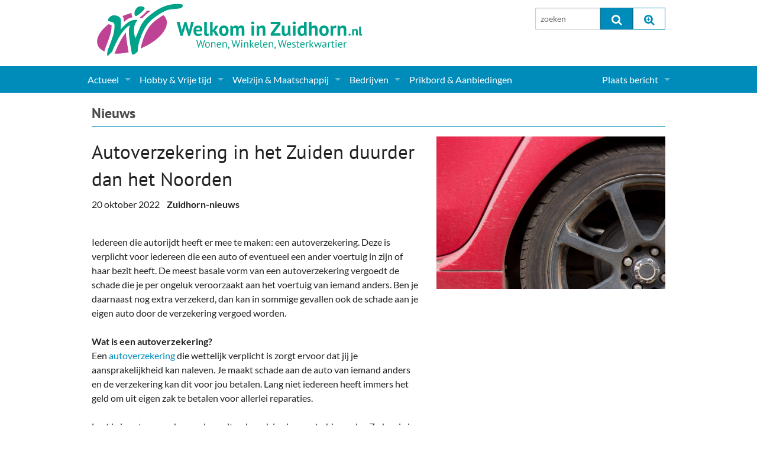

--- FILE ---
content_type: text/html; charset=UTF-8
request_url: https://www.welkominzuidhorn.nl/actueel/actueel-zuidhorn/autoverzekering-in-het-zuiden-duurder-dan-het-noorden
body_size: 6430
content:
<!doctype html>
<html class="no-js" lang="en">
  <head>
    <meta charset="utf-8">
    <meta http-equiv="x-ua-compatible" content="ie=edge">
    <meta name="viewport" content="width=device-width, initial-scale=1.0">
    <title>Autoverzekering in het Zuiden duurder dan het Noorden  - Nieuws - Welkom in Zuidhorn</title>
    <link rel="stylesheet" type="text/css" href="/assets/css/app.css?v20240214110016">
    <link rel="stylesheet" type="text/css" href="/assets/slick-slider/slick.css"/>
    <link rel="stylesheet" type="text/css" href="/assets/slick-slider/slick-theme.css"/>
    <link rel="stylesheet" type="text/css" href="/assets/font-awesome/css/font-awesome.min.css">
    <script src="/assets/js/modernizr.js"></script>
    <script src="/assets/js/jquery.min.js"></script>
		
			<meta property="og:title" content="Autoverzekering in het Zuiden duurder dan het Noorden" />
			<meta property="og:locale" content="nl_NL" />
			<meta property="og:type" content="website" />
			<meta property="og:url" content="https://www.welkominzuidhorn.nl/actueel/actueel-zuidhorn/autoverzekering-in-het-zuiden-duurder-dan-het-noorden/" />
			<meta property="og:description" content="Iedereen die autorijdt heeft er mee te maken: een autoverzekering. Deze is verplicht voor iedereen die een auto of eventueel een ander voertuig in zijn of haar bezit heeft. De meest basale vorm van een autoverzekering..." />
			<meta property="fb:app_id" content="1121237071336427" />
		
						<meta property="og:image" content="https://www.welkominzuidhorn.nl/img/nieuws/34633/autoschade__large.jpg"/>
						<meta property="og:image:width" content="640"/>
						<meta property="og:image:height" content="426"/>
						<link rel="image_src" href="https://www.welkominzuidhorn.nl/img/nieuws/34633/autoschade__large.jpg" />
					
    
	<link rel="alternate" type="application/rss+xml" title="RSS feed" href="https://www.welkominzuidhorn.nl/actueel/RSS/" />

  </head>

  <body class="">
    <div class="row main-header">
      <div class="small-12 medium-6 columns">
        <a href="/"><img src="/assets/css/wizlogo2017.svg" alt="Welkom in Zuidhorn, Wonen, Winkelen, Westerkwartier"></a>
        <!-- <div class="siteheader">Welkom in Zuidhorn<span>Elke dag even kijken...</span></div> -->
      </div>
      <div class="medium-3 columns hide-for-small">
        
      </div>
      <div class="medium-3 columns hide-for-small pad">
          <form method="post" action="/"  >
<div class='hiddenFields'>
<input type="hidden" name="ACT" value="8" />
<input type="hidden" name="RES" value="" />
<input type="hidden" name="meta" value="[base64]" />
<input type="hidden" name="site_id" value="1" />
<input type="hidden" name="csrf_token" value="ca40fd71abc3ed6f441a3a6f86a6dde070c765cf" />
</div>


          <div class="row collapse">
            <div class="small-6 columns">
              <input type="text" class="eesearch searchinput" id="topsearch" name="keywords" value="" placeholder="zoeken" maxlength="100" />
            </div>
            <div class="small-3 columns">
              <button type="submit" class="postfix" onclick="if($('.eesearch').val().length <=3){alert('Zoeken moet tenminste uit 3 karakters bestaan');return false;}"><i class="fa fa-search fa-lg"></i></button>
            </div>
            <div class="small-3 columns">
              <a href="/zoeken/" class="postfix"><i class="fa fa-search-plus fa-lg"></i></a>
            </div>
          </div>
          </form>
        </div>
      </div>
    </div>

    

    <div class="navbar contain-to-grid">
      <nav class="top-bar" data-topbar="" role="navigation">
        <ul class="title-area">
          <li class="name"><span class="show-for-small"><a href="/zoeken/"><i class="fa fa-search fa-lg"></i></a></span></li>
          <li class="toggle-topbar menu-icon"><a href="/zoeken/"><span>Menu</span></a></li>
        </ul>

        <section class="top-bar-section">

<ul><ul class=""><ul><li class=" has-dropdown"><a href="/actueel/">Actueel</a>  
  <ul class="dropdown"><ul><li><a href="/actueel/actueel-zuidhorn/">Nieuws</a>
<li><a href="/agenda/">Agenda</a>
<li class=" has-dropdown"><a href="/gemeente-politiek/">Gemeente informatie</a>  
  <ul class="dropdown"><ul><li><a href="/dorpen-in-zuidhorn/">Dorpen</a>
<li><a href="/actueel/makelaar-artikelen/">Woningaanbod</a>
</ul>
  </ul>
</li>
<li><a href="/actueel/columns-en-redactioneel/">Columns & Redactioneel</a>
<li><a href="/fotos/">Foto-pagina</a>
</ul>
  </ul>
</li>
<li class=" has-dropdown"><a href="/hobby-vrije-tijd/">Hobby & Vrije tijd</a>  
  <ul class="dropdown"><ul>

  <li><a title="Sport" href="/hobby-vrije-tijd/sport-clubs/">Sport</a></li>
  <li><a title="(Culturele) verenigingen en Clubs" href="/hobby-vrije-tijd/culturele-verenigingen-en-clubs/">(Culturele) verenigingen en Clubs</a></li>
  <li><a title="Kunst" href="/hobby-vrije-tijd/kunst/">Kunst</a></li>
  <li><a title="Muziek" href="/hobby-vrije-tijd/muziek-verenigingen/">Muziek</a></li>
  <li><a title="Toerisme & Musea" href="/hobby-vrije-tijd/toerisme-musea/">Toerisme & Musea</a></li>
  <li><a title="Podia & Dorpshuizen" href="/hobby-vrije-tijd/podia-dorpshuizen/">Podia & Dorpshuizen</a></li>

 
</ul>
  </ul>
</li>
<li class=" has-dropdown"><a href="/welzijn-maatschappij/">Welzijn & Maatschappij</a>  
  <ul class="dropdown"><ul>

  <li><a title="Coaching, Therapie en meer" href="/welzijn-maatschappij/coaching-therapie-en-meer/">Coaching, Therapie en meer</a></li>
  <li><a title="Charitatieve instellingen" href="/welzijn-maatschappij/charitatieve-instellingen/">Charitatieve instellingen</a></li>
  <li><a title="Gezondheid & Zorg" href="/welzijn-maatschappij/gezondheid-zorg/">Gezondheid & Zorg</a></li>
  <li><a title="Kinderopvang" href="/welzijn-maatschappij/kinderopvang/">Kinderopvang</a></li>
  <li><a title="Levensbeschouwelijk" href="/welzijn-maatschappij/levensbeschouwelijk/">Levensbeschouwelijk</a></li>
  <li><a title="Onderwijs & jeugd" href="/welzijn-maatschappij/onderwijs-jeugd/">Onderwijs & jeugd</a></li>
  <li><a title="Ouderen" href="/welzijn-maatschappij/ouderen/">Ouderen</a></li>
  <li><a title="Politieke Partijen" href="/welzijn-maatschappij/politieke-partijen/">Politieke Partijen</a></li>
  <li><a title="Zuidhorners" href="/welzijn-maatschappij/zuidhorners/">Zuidhorners</a></li>

 
</ul>
  </ul>
</li>
<li class=" has-dropdown"><a href="/bedrijven-zuidhorn/">Bedrijven</a>  
  <ul class="dropdown"><ul>

  <li><a title="Supermarkt & Levensmiddelen" href="/bedrijven-zuidhorn/supermarkt-levensmiddelen/">Supermarkt & Levensmiddelen</a></li>
  <li><a title="Winkelen & Mode" href="/bedrijven-zuidhorn/winkelen-mode/">Winkelen & Mode</a></li>
  <li><a title="Verzorging" href="/bedrijven-zuidhorn/verzorging/">Verzorging</a></li>
  <li><a title="Dieren & Tuin" href="/bedrijven-zuidhorn/dieren-tuin/">Dieren & Tuin</a></li>
  <li><a title="Horeca & Uitgaan" href="/bedrijven-zuidhorn/horeca-uitgaan/">Horeca & Uitgaan</a></li>
  <li><a title="Vervoer, Auto's & Fietsen" href="/bedrijven-zuidhorn/vervoer-autos-fietsen/">Vervoer, Auto's & Fietsen</a></li>
  <li><a title="Wonen & Interieur" href="/bedrijven-zuidhorn/wonen-interieur/">Wonen & Interieur</a></li>
  <li><a title="On-line bestellen in Zuidhorn" href="/bedrijven-zuidhorn/on-line-bestellen-in-zuidhorn/">On-line bestellen in Zuidhorn</a></li>
  <li><a title="Financiën, Makelaars & Hypotheken" href="/bedrijven-zuidhorn/financien-makelaars-hypotheken/">Financiën, Makelaars & Hypotheken</a></li>
  <li><a title="Diensten, Gemak & Zakelijk" href="/bedrijven-zuidhorn/diensten-gemak-zakelijk/">Diensten, Gemak & Zakelijk</a></li>
  <li><a title="(Ver) Bouw & Onderhoud" href="/bedrijven-zuidhorn/ver-bouw-onderhoud/">(Ver) Bouw & Onderhoud</a></li>
  <li><a title="Bedrijventerreinen" href="/bedrijven-zuidhorn/bedrijventerreinen/">Bedrijventerreinen</a></li>
  <li><a title="Bedrijven in de Regio Zuidhorn" href="/bedrijven-zuidhorn/bedrijven-in-de-regio-zuidhorn/">Bedrijven in de Regio Zuidhorn</a></li>
  <li><a title="Bedrijven van Vroeger" href="/bedrijven-zuidhorn/bedrijven-van-vroeger/">Bedrijven van Vroeger</a></li>

 
</ul>
  </ul>
</li>
<li><a href="/prikbord/">Prikbord & Aanbiedingen</a>
</ul></ul>
 
</ul>

<!-- Right Nav Section -->
<ul class="right">


  <li class="has-dropdown">
    <a href="/leden/" title="<i class='fa fa-user-o fa-lg'></i> &nbsp; ">Plaats bericht</a>
    <ul class="dropdown">
      <li class="hide-for-small"><a href="/leden/"><i class='fa fa-user-o fa-lg'></i> &nbsp; Inloggen...</a></li>
      <li><a href="/leden/aanmelden/">Aanmelden nieuw account...</a></li>
    </ul>
  </li>

</ul>
        </section>
      </nav>
    </div>


    <!--  ========================================================== -->
    <div class="row">
		  
	  <div class="medium-12 columns">

		  <div class="home-section-header">
		    <h2><a href="/actueel/actueel-zuidhorn/">Nieuws</a></h2>
		  </div>

		  <div class="row detail">

				<div class="left medium-7 columns" style="margin-bottom:1em;">
          <h1>Autoverzekering in het Zuiden duurder dan het Noorden</h1>
          <div class="intro">
						
						<div class="meta">20 oktober 2022 &nbsp;&nbsp;  <strong>Zuidhorn-nieuws</strong> </div>
          </div>
          <div>
          	<strong></strong>
          </div>
				</div>

				<div class="right medium-5 columns" style="margin-bottom:1em;">
     			
					<a href="https://www.welkominzuidhorn.nl/img/nieuws/34633/autoschade__large.jpg" rel="lightbox-34633" title="Autoschade"><img src="https://www.welkominzuidhorn.nl/img/nieuws/34633/autoschade__large.jpg" alt="Autoschade"></a>
					
     			
        </div>

				<div class="left medium-7 columns">
					<p>Iedereen die autorijdt heeft er mee te maken: een autoverzekering. Deze is verplicht voor iedereen die een auto of eventueel een ander voertuig in zijn of haar bezit heeft. De meest basale vorm van een autoverzekering vergoedt de schade die je per ongeluk veroorzaakt aan het voertuig van iemand anders. Ben je daarnaast nog extra verzekerd, dan kan in sommige gevallen ook de schade aan je eigen auto door de verzekering vergoed worden.&nbsp;<br />
<br />
<strong>Wat is een autoverzekering?</strong><br />
Een&nbsp;<a href="https://www.autoverzekering.nl/" target="_blank">autoverzekering</a>&nbsp;die wettelijk verplicht is zorgt ervoor dat jij je aansprakelijkheid kan naleven. Je maakt schade aan de auto van iemand anders en de verzekering kan dit voor jou betalen. Lang niet iedereen heeft immers het geld om uit eigen zak te betalen voor allerlei reparaties.&nbsp;<br />
<br />
Laat je je extra verzekeren, dan valt ook vaak je eigen auto hieronder. Zo kan je je bijvoorbeeld verzekeren tegen diefstal of brand. Verder zijn er verzekeringen die zelfs een reparatie voor schade door eigen schuld vergoeden.&nbsp;<br />
&nbsp;</p>

<p><strong>De kosten van een autoverzekering</strong><br />
De kosten van een autoverzekering zijn afhankelijk van verschillende factoren. Uiteraard is een verzekering voor alleen schade aan iemand anders zijn voertuig goedkoper dan een verzekering die ook schade aan jouw eigen auto dekt.&nbsp;<br />
<br />
Verder speelt de waarde van jouw auto mee. Hoe meer jouw auto waard is, hoe hoger de premie. Daarnaast is jouw woonplaats van belang. Woon je op een plek waar veel autodiefstal plaatsvindt of waar er vaak schade ontstaat, dan betaal je meer voor jouw verzekering. Bij veel verzekeringen krijg je korting op de premie op door schadevrije jaren op te bouwen.&nbsp;<br />
<br />
<strong>Waar is een autoverzekering het duurst?</strong><br />
Uit onderzoek blijkt dat mensen in Noord-Holland de duurste autoverzekering hebben van Nederland. Hier vonden relatief veel autodiefstallen plaats. Inwoners van Friesland hebben de&nbsp;<a href="https://www.autoverzekering.nl/goedkoopste-autoverzekering-van-nederland/" target="_blank">goedkoopste autoverzekering van Nederland</a>, gevolgd door Groningen, Drenthe, Overijssel. Dit blijken veilige provincies te zijn waar het verkeer over het algemeen rustiger rijdt.&nbsp;<br />
<br />
Hetzelfde onderzoek laat zien dat autoverzekeringen in grote steden duurder zijn dan in kleinere dorpen. Dit is logisch, want in grotere steden rijdt er meer verkeer en gebeuren er vaker ongelukken. Ook is de kans op diefstal hier groter. De duurste steden qua autoverzekeringen zijn Rotterdam, Den Haag, Amsterdam en Utrecht.&nbsp;<br />
<br />
Opvallend is dat de premie voor een autoverzekering gemiddeld juist goedkoper is geworden in de eerste helft van dit jaar. Dit heeft te maken met een afname in diefstal en autobranden in 2021. De berekeningen van de premies voor 2022 zijn daardoor gunstig uitgevallen.&nbsp;</p>
				</div>

				<div class="right medium-5 columns">
	        <ul class="small-block-grid-1">
	     			
					</ul>
				</div>

		  </div>

		  <div class="clearfix" style="">
		  </div>

		  <a href="/actueel/actueel-zuidhorn/" class="button">Meer nieuws...</a>
		  <a href="/contact/contact-formulier/" class="button">Tip de redactie...</a>

			

			<p>&nbsp;</p>
		</div>

	  <div class="medium-12 columns list">
						<div class="share-btn">
				Stuur het door: <br>
				<a class="" data-id="fb" title="Share via Facebook"><i class='fa fa-facebook-square fa-2x'></i></a>
				<a data-id="tw" title="Share via Twitter"><i class='fa fa-twitter-square fa-2x'></i></a>
				<a data-id="wa" title="Share via WhatsApp"><i class='fa fa-whatsapp fa-2x'></i></a>
				<a data-id="mail" title="Share via Email"><i class='fa fa-envelope-square fa-2x'></i> e-mail</a>
				<a data-id="print" title="Print"><i class='fa fa-print fa-2x'></i> print</a>
			</div>
			<script src="/assets/js/share-buttons.js"></script>
		</div>

		

  <div class="row" id="bannerrow">
    <div class="medium-12 columns dotlist" id="mainbanners">
      <div class="home-banners-wide clearfix">
				<div><a href="http://www.schildersbedrijfbergsma.nl/"><img alt="" src="/img/banners/bergsma.jpg" /></a></div>

<div><a href="https://www.dijkstramakelaardij.nl/" target="_blank"><img alt="" src="/img/banners/Dijkstra banner.png" /></a></div>

<div><a href="http://www.topcontainers.nl"><img alt="" src="/img/banners/tms.jpg" /></a></div>

<div><a href="https://www.welkominzuidhorn.nl/prikbord/bericht/routeboekje-parels-in-het-westerkwartier/" target="_blank"><img alt="" src="https://www.welkominzuidhorn.nl/img/agenda/banner-ihw300-parels.jpg" /></a></div>

<div><a href="https://www.inhetwesterkwartier.nl/"><img alt="" src="/img/agenda/banner-ihw300-IHW.jpg" /></a></div>

<div><a href="https://dakmontage-westerkwartier.nl/"><img alt="" src="https://www.welkominzuidhorn.nl/img/deelnemers/35473/dakmontage_westerkwartier_banner__large.jpg" /></a></div>
      </div>
    </div>
  </div>

  <div class="medium-12 columns">

	  <div class="home-section-header">
	    <h2>Laatste nieuws</h2>
	  </div>

		

		<div class="row nieuwsitem list clearfix">
				<!-- ~~~~~~~~~~~~~~~~~~~~~~~~~~~~~~~~~ -->
				<div class="medium-4 push-8 columns">
					<a class="thumb" href="/actueel/actueel-zuidhorn/driekeuningentocht-in-lutjegast-met-nico-en-geert/"><img src="https://www.welkominzuidhorn.nl/img/nieuws/42513/geert_en_nico_baak_lutjegast__medium.png" alt="Geert en nico baak lutjegast" /></a>
	  			
					
				</div>
				<!-- ~~~~~~~~~~~~~~~~~~~~~~~~~~~~~~~~~ -->
				<div class="medium-8 pull-4 columns">
					<h3><a class="url summary" href="/actueel/actueel-zuidhorn/driekeuningentocht-in-lutjegast-met-nico-en-geert">DriekeuningenTocht in Lutjegast met Nico en Geert</a></h3>
					<div class="meta">
						<div>19 december 2025 &nbsp;&nbsp;  <strong>Zuidhorn-nieuws</strong> </div>
					</div>
					<div class="description">De exacte locatie en datum worden nog bekend gemaakt</div>
					<a class="readmore" href="/actueel/actueel-zuidhorn/driekeuningentocht-in-lutjegast-met-nico-en-geert">Lees verder →</a>
				</div>
			</div>
		<div class="row nieuwsitem list clearfix">
				<!-- ~~~~~~~~~~~~~~~~~~~~~~~~~~~~~~~~~ -->
				<div class="medium-4 push-8 columns">
					<a class="thumb" href="/actueel/actueel-zuidhorn/weer-trekkergeweld-in-regio/"><img src="https://www.welkominzuidhorn.nl/img/nieuws/42510/lichtjestochten___medium.jpg" alt="Lichtjestochten " /></a>
	  			
					
				</div>
				<!-- ~~~~~~~~~~~~~~~~~~~~~~~~~~~~~~~~~ -->
				<div class="medium-8 pull-4 columns">
					<h3><a class="url summary" href="/actueel/actueel-zuidhorn/weer-trekkergeweld-in-regio">Weer trekkergeweld in regio</a></h3>
					<div class="meta">
						<div>19 december 2025 &nbsp;&nbsp;  <strong>Zuidhorn-nieuws</strong> </div>
					</div>
					<div class="description">Lichtjestochten trekken elk jaar groots bekijk</div>
					<a class="readmore" href="/actueel/actueel-zuidhorn/weer-trekkergeweld-in-regio">Lees verder →</a>
				</div>
			</div>
		<div class="row nieuwsitem list clearfix">
				<!-- ~~~~~~~~~~~~~~~~~~~~~~~~~~~~~~~~~ -->
				<div class="medium-4 push-8 columns">
					<a class="thumb" href="/actueel/actueel-zuidhorn/provinciale-subsidie-voor-leek-en-tolbert/"><img src="https://www.welkominzuidhorn.nl/img/nieuws/42509/leek_markt__medium.jpg" alt="Leek markt" /></a>
	  			
					
				</div>
				<!-- ~~~~~~~~~~~~~~~~~~~~~~~~~~~~~~~~~ -->
				<div class="medium-8 pull-4 columns">
					<h3><a class="url summary" href="/actueel/actueel-zuidhorn/provinciale-subsidie-voor-leek-en-tolbert">Provinciale subsidie voor Leek en Tolbert</a></h3>
					<div class="meta">
						<div>19 december 2025 &nbsp;&nbsp;  <strong>Regio-nieuws</strong> </div>
					</div>
					<div class="description">Om het centrum van dorp te verfraaien</div>
					<a class="readmore" href="/actueel/actueel-zuidhorn/provinciale-subsidie-voor-leek-en-tolbert">Lees verder →</a>
				</div>
			</div>
		<div class="row nieuwsitem list clearfix">
				<!-- ~~~~~~~~~~~~~~~~~~~~~~~~~~~~~~~~~ -->
				<div class="medium-4 push-8 columns">
					<a class="thumb" href="/actueel/actueel-zuidhorn/elise-van-der-laan-cultuurcoach-van-het-jaar/"><img src="https://www.welkominzuidhorn.nl/img/nieuws/42498/winnen_cultuurcoach_van_het_jaar__medium.jpg" alt="Winnen cultuurcoach van het jaar" /></a>
	  			
					
				</div>
				<!-- ~~~~~~~~~~~~~~~~~~~~~~~~~~~~~~~~~ -->
				<div class="medium-8 pull-4 columns">
					<h3><a class="url summary" href="/actueel/actueel-zuidhorn/elise-van-der-laan-cultuurcoach-van-het-jaar">Elise van der Laan cultuurcoach van het jaar!</a></h3>
					<div class="meta">
						<div>18 december 2025 &nbsp;&nbsp;  <strong>Zuidhorn-nieuws</strong> - <strong>fotos</strong> </div>
					</div>
					<div class="description">Cultuurcoach van Westerkwartier Elise van der Laan won als eerste van Nederland deze prijs</div>
					<a class="readmore" href="/actueel/actueel-zuidhorn/elise-van-der-laan-cultuurcoach-van-het-jaar">Lees verder →</a>
				</div>
			</div>
		<div class="row nieuwsitem list clearfix">
				<!-- ~~~~~~~~~~~~~~~~~~~~~~~~~~~~~~~~~ -->
				<div class="medium-4 push-8 columns">
					<a class="thumb" href="/actueel/actueel-zuidhorn/inbraak-in-kerk-in-zuidhorn/"><img src="https://www.welkominzuidhorn.nl/img/nieuws/35324/politieauto__medium.jpg" alt="Politieauto" /></a>
	  			
					
				</div>
				<!-- ~~~~~~~~~~~~~~~~~~~~~~~~~~~~~~~~~ -->
				<div class="medium-8 pull-4 columns">
					<h3><a class="url summary" href="/actueel/actueel-zuidhorn/inbraak-in-kerk-in-zuidhorn">Inbraak in kerk in Zuidhorn</a></h3>
					<div class="meta">
						<div>18 december 2025 &nbsp;&nbsp;  <strong>Zuidhorn-nieuws</strong> </div>
					</div>
					<div class="description">De inbrekers forceerden een zijdeur om binnen te komen</div>
					<a class="readmore" href="/actueel/actueel-zuidhorn/inbraak-in-kerk-in-zuidhorn">Lees verder →</a>
				</div>
			</div>
		<div class="row nieuwsitem list clearfix">
				<!-- ~~~~~~~~~~~~~~~~~~~~~~~~~~~~~~~~~ -->
				<div class="medium-4 push-8 columns">
					<a class="thumb" href="/actueel/actueel-zuidhorn/het-kunstkwartier-viert-eerste-lustrum-met-jubileumconcert-hartslag/"><img src="https://www.welkominzuidhorn.nl/img/nieuws/39390/kunstkwartier_zingen__medium.jpg" alt="Kunstkwartier zingen" /></a>
	  			
					
				</div>
				<!-- ~~~~~~~~~~~~~~~~~~~~~~~~~~~~~~~~~ -->
				<div class="medium-8 pull-4 columns">
					<h3><a class="url summary" href="/actueel/actueel-zuidhorn/het-kunstkwartier-viert-eerste-lustrum-met-jubileumconcert-hartslag">Het KunstKwartier viert eerste lustrum met Jubileumconcert Hartslag</a></h3>
					<div class="meta">
						<div>18 december 2025 &nbsp;&nbsp;  <strong>Zuidhorn-nieuws</strong> </div>
					</div>
					<div class="description">Op deze avond laat Het KunstKwartier zien wat het allemaal in huis heeft met verschillende theatrale en muzikale optredens.</div>
					<a class="readmore" href="/actueel/actueel-zuidhorn/het-kunstkwartier-viert-eerste-lustrum-met-jubileumconcert-hartslag">Lees verder →</a>
				</div>
			</div>
		

  	<div class="medium-12 columns">
		  <a href="/actueel/actueel-zuidhorn/" class="button">Meer nieuws...</a>
		  <a href="/contact/contact-formulier/" class="button">Tip de redactie...</a>
		</div>

	</div>


	
	<br clear="all">
	<br>

    </div>

    <div class="row">
      <div class="medium-8 columns">
		    
      </div>
      <div class="medium-4 columns">
		    
      </div>
    </div>

    <!--  ========================================================== -->
    <div class="footer">
      <div class="row">

        <div class="medium-4 columns">
          <p><strong>Snelle links:</strong></p>
          <p>
                <a href="/actueel/actueel-zuidhorn/">Nieuws</a>
            <br><a href="/agenda/">Agenda</a>
            <br><a href="/bedrijven-zuidhorn/">Bedrijven</a>
            <br><a href="/prikbord/">Prikbord &amp; Aanbiedingen</a>
          </p>
        </div>
        <div class="medium-4 columns">
          <p>Volg ons:</p>
          <p>
            <a class="webicon facebook" href="https://www.facebook.com/welkominzuidhorn.nl/" target="_blank">Facebook</a>
            <a class="webicon twitter" href="https://twitter.com/zuidhorntweets" target="_blank">Twitter</a>
            <a class="webicon rss" href="/actueel/rss-feeds/">RSS</a>
          </p>
        </div>
        <div class="medium-4 columns">
                <strong>Welkom in Zuidhorn</strong>
            <br><a href="/contact/contact-formulier/">Nieuws / Agenda insturen</a>
            <br><a href="/contact/deelnemer-aanmelden/">Bedrijf Aanmelden &amp; Adverteren</a>
            <br><a href="/over-welkom-in-zuidhorn/">Over de site</a>
            <br><a href="/contact/">Contact</a>
        </div>

      </div>
    </div>

    <!--  ========================================================== -->
    <script type="text/javascript" src="/assets/slick-slider/slick.min.js"></script>
    <script src="/assets/js/myApp.js"></script>
    <!-- script src="/js/jquery.cycle.all.js" type="text/javascript" charset="utf-8"></script -->
    <script type="text/javascript">
    $(document).ready(function() {
      // --------------------------------------------
      $('.slickslider').slick({
        slidesToShow: 1,
        slidesToScroll: 1,
        autoplay: true,
        autoplaySpeed: 3000,
        speed: 300,
        dots : true
      });

      // --------------------------------------------
      // $('.slideshow_verticaal').cycle({
      //   fx:      'scrollDown', 
      //   speed:    500, 
      //   timeout:  4000,
      //   pause: 1
      // });

      // $('.slideshow_horizontaal').cycle({
      //   fx:      'scrollLeft', 
      //   speed:    800, 
      //   timeout:  2000,
      //   pause: 1
      // });

      // --------------------------------------------
      // function movebannersup(evt){
      //   console.log('move banners up');
      //   // $('#mainbanners').css('background-color','red');
      //   $('#mainbanners').insertAfter('#mainnews');
      // }

      // function movebannersdown(evt){
      //   console.log('move banners down');
      //   // $('#mainbanners').css('background-color','green');
      //   $('#mainbanners').appendTo('#bannerrow');
      // }

      // var bannersup = new MQlistener(Foundation.media_queries['small-only'], movebannersup).init();
      // var bannersdown = new MQlistener(Foundation.media_queries['medium'], movebannersdown).init();

      // BM = new BannerMover();
      // BM.addMover(Foundation.media_queries['small-only'], movebannersup);
      // BM.addMover(Foundation.media_queries['large'], movebannersdown);
      // BM.init();    
    });  
    </script>
    <script async src="https://www.googletagmanager.com/gtag/js?id=UA-3260815-1"></script>
    <script>
        window.dataLayer = window.dataLayer || [];
        function gtag(){dataLayer.push(arguments);}
        gtag('js', new Date());
        gtag('config', 'UA-3260815-1');
    </script>
  </body>
</html>










	
		
		

		

		
	








--- FILE ---
content_type: application/javascript
request_url: https://www.welkominzuidhorn.nl/assets/js/share-buttons.js
body_size: 1506
content:
// via https://github.com/wcoder/share-buttons
!function(e,t){"object"==typeof exports&&"undefined"!=typeof module?module.exports=t():"function"==typeof define&&define.amd?define(t):(e=e||self).ShareButtons=t()}(this,function(){"use strict";var A=window,S=A.document;var e=new function(){function u(e,r){return e.replace(/\{(\d+)\}/g,function(e,t){return r[t]||e})}function l(e){return e.join(" - ")}function h(e){A.console.log(e)}function r(e){for(var t=S.querySelectorAll(e),r=0;r<t.length;r++)t[r].style.display="none"}var d="copy",p="share",f="navigator.share(): ",n="This feature is not supported on this browser or operating system.";function b(e){return encodeURIComponent(e)}function m(e){return decodeURIComponent(e)}this.i=function(){for(var e=S.querySelectorAll(".share-btn"),t=e.length;t--;)a(e[t]);A.navigator.clipboard||(r('[data-id="copy"]'),h("navigator.clipboard(): "+n)),A.navigator.canShare||(r('[data-id="share"]'),h(f+n))};var a=function(e){for(var t=e.querySelectorAll("a"),r=t.length;r--;)i(t[r],{id:"",url:o(e),title:c(e),desc:s(e)})},i=function(e,t){t.id=y(e,"data-id"),t.id&&(w(e,"click"),g(e,"click",t))},o=function(e){return y(e,"data-url")||A.location.href||" "},c=function(e){return y(e,"data-title")||S.title||" "},s=function(e){var t=S.querySelector("meta[name=description]");return y(e,"data-desc")||t&&y(t,"content")||" "},k=0,v={},w=function(e,t){var r=e.getAttribute("data-sharebtn-ref");r&&(e.removeEventListener?e.removeEventListener(t,v[r]):e.detachEvent("on"+t,v[r+"ie"]))},g=function(e,t,r){function n(){x(r.id,r.url,r.title,r.desc)}function a(){n.call(e)}var i=e.getAttribute("data-sharebtn-ref");i||(i=++k,e.setAttribute("data-sharebtn-ref",i)),v[i]=n,v[i+"ie"]=a,e.addEventListener?e.addEventListener(t,n):e.attachEvent("on"+t,a)},y=function(e,t){return e.getAttribute(t)},x=function(e,t,r,n){var a=b(t),i=b(n),o=b(r),c=o||i||"";switch(e){case"fb":E(u("https://www.facebook.com/sharer/sharer.php?u={0}&quote={1}",[a,o]),r);break;case"vk":E(u("https://vk.com/share.php?url={0}&title={1}",[a,l([o,i])]),r);break;case"tw":E(u("https://twitter.com/intent/tweet?url={0}&text={1}",[a,l([o,i])]),r);break;case"tg":E(u("https://t.me/share/url?url={0}&text={1}",[a,l([o,i])]),r);break;case"pk":E(u("https://getpocket.com/edit?url={0}&title={1}",[a,l([o,i])]),r);break;case"re":E(u("https://reddit.com/submit?url={0}&title={1}",[a,o]),r);break;case"ev":E(u("https://www.evernote.com/clip.action?url={0}&t={1}",[a,o]),r);break;case"in":E(u("https://www.linkedin.com/shareArticle?mini=true&url={0}&title={1}&summary={2}&source={0}",[a,o,l([o,i])]),r);break;case"pi":E(u("https://pinterest.com/pin/create/button/?url={0}&media={0}&description={1}",[a,l([o,i])]),r);break;case"sk":E(u("https://web.skype.com/share?url={0}&source=button&text={1}",[a,l([o,i])]),r);break;case"wa":E(u("https://wa.me/?text={0}%20{1}",[l([o,i]),a]),r);break;case"ok":E(u("https://connect.ok.ru/dk?st.cmd=WidgetSharePreview&service=odnoklassniki&st.shareUrl={0}",[a]),r);break;case"tu":E(u("https://www.tumblr.com/widgets/share/tool?posttype=link&title={0}&caption={0}&content={1}&canonicalUrl={1}&shareSource=tumblr_share_button",[l([o,i]),a]),r);break;case"hn":E(u("https://news.ycombinator.com/submitlink?t={0}&u={1}",[l([o,i]),a]),r);break;case"xi":E(u("https://www.xing.com/app/user?op=share;url={0};title={1}",[a,l([o,i])]),r);break;case"mail":0<o.length&&0<i.length&&(c=l([o,i])),0<a.length&&(c=c+" / "+a),A.location.href=u("mailto:?subject={0}&body={1}",[o,c]);break;case"print":A.print();break;case d:A.navigator.clipboard.writeText(m(a));break;case p:var s={title:c=m(l([o,i])),text:c,url:m(a)};A.navigator.share(s).then(function(){}).catch(function(e){h(f+"Error")})}},E=function(e,t){var r=void 0!==A.screenLeft?A.screenLeft:screen.left,n=void 0!==A.screenTop?A.screenTop:screen.top,a=A.innerWidth||S.documentElement.clientWidth||screen.width,i=A.innerHeight||S.documentElement.clientHeight||screen.height,r=A.open(e,"",u("resizable,toolbar=yes,location=yes,scrollbars=yes,menubar=yes,width={0},height={1},top={2},left={3}",[600,400,i/3-400/3+n,a/2-300+r]));null!==r&&r.focus&&r.focus()}};return e.i(),{update:function(){e.i()}}});

--- FILE ---
content_type: image/svg+xml
request_url: https://www.welkominzuidhorn.nl/assets/css/wizlogo2017.svg
body_size: 9791
content:
<?xml version="1.0" encoding="utf-8"?>
<!-- Generator: Adobe Illustrator 16.0.5, SVG Export Plug-In . SVG Version: 6.00 Build 0)  -->
<!DOCTYPE svg PUBLIC "-//W3C//DTD SVG 1.1//EN" "http://www.w3.org/Graphics/SVG/1.1/DTD/svg11.dtd">
<svg version="1.1" id="Layer_1" xmlns="http://www.w3.org/2000/svg" xmlns:xlink="http://www.w3.org/1999/xlink" x="0px" y="0px"
	 width="561.332px" height="134px" viewBox="0 0 561.332 134" enable-background="new 0 0 561.332 134" xml:space="preserve">
<g>
	<path fill="#00A289" d="M215.895,91.511l0.347,2.509h0.021l0.368-2.552l3.115-10.102h0.865l3.138,10.145l0.375,2.509h0.022
		l0.396-2.552l2.558-10.102h1.729l-4.216,15.378h-0.995L220.547,86.6l-0.391-2.293h-0.106l-0.388,2.313l-3.074,10.123h-0.994
		l-4.324-15.378h1.902L215.895,91.511z M229.156,91.1c0-1.832,0.406-3.231,1.221-4.207c0.814-0.973,1.986-1.457,3.517-1.457
		c0.807,0,1.51,0.133,2.106,0.399c0.601,0.265,1.096,0.647,1.484,1.144c0.39,0.498,0.677,1.099,0.865,1.797
		c0.187,0.699,0.279,1.476,0.279,2.326c0,1.83-0.405,3.233-1.22,4.207c-0.814,0.975-1.988,1.459-3.517,1.459
		c-0.809,0-1.512-0.135-2.107-0.399c-0.601-0.267-1.093-0.647-1.481-1.146c-0.391-0.496-0.679-1.097-0.864-1.798
		c-0.188-0.698-0.281-1.472-0.281-2.323L229.156,91.1z M230.948,91.1c0,0.549,0.055,1.074,0.162,1.58
		c0.109,0.504,0.278,0.943,0.509,1.318c0.231,0.376,0.534,0.677,0.909,0.908c0.375,0.229,0.83,0.347,1.363,0.347
		c1.96,0.015,2.938-1.371,2.938-4.151c0-0.562-0.054-1.097-0.162-1.602c-0.106-0.506-0.274-0.943-0.508-1.32
		c-0.229-0.373-0.534-0.673-0.909-0.896c-0.375-0.224-0.829-0.337-1.361-0.337C231.929,86.934,230.949,88.316,230.948,91.1
		L230.948,91.1z M248.297,96.506v-6.163c0-1.125-0.162-1.971-0.485-2.541c-0.324-0.569-0.918-0.854-1.783-0.854
		c-0.766,0-1.396,0.204-1.896,0.616c-0.494,0.408-0.846,0.927-1.048,1.543v7.398h-1.729V85.691h1.21l0.325,1.316h0.086
		c0.347-0.46,0.812-0.838,1.396-1.134c0.584-0.297,1.28-0.442,2.088-0.442c0.591,0,1.109,0.067,1.559,0.204
		c0.445,0.14,0.816,0.38,1.112,0.726c0.295,0.347,0.521,0.812,0.67,1.396c0.151,0.584,0.229,1.323,0.229,2.218v6.532h-1.73
		L248.297,96.506z M261.081,95.643c-0.433,0.348-0.976,0.619-1.633,0.822c-0.655,0.199-1.351,0.303-2.088,0.303
		c-0.821,0-1.536-0.135-2.14-0.399c-0.606-0.269-1.105-0.647-1.494-1.146c-0.391-0.498-0.679-1.093-0.864-1.783
		c-0.188-0.691-0.282-1.472-0.282-2.336c0-1.847,0.411-3.252,1.233-4.219c0.824-0.965,1.998-1.447,3.524-1.447
		c0.491,0,0.98,0.054,1.473,0.162c0.489,0.104,0.93,0.312,1.317,0.613c0.391,0.303,0.706,0.732,0.952,1.288s0.369,1.287,0.369,2.194
		c0,0.478-0.044,1.004-0.131,1.578h-6.942c0,0.636,0.064,1.197,0.194,1.688c0.13,0.49,0.333,0.905,0.604,1.245
		c0.274,0.338,0.631,0.598,1.071,0.777c0.439,0.18,0.979,0.271,1.611,0.271c0.491,0,0.979-0.087,1.471-0.26
		c0.491-0.175,0.859-0.375,1.104-0.604l0.646,1.254L261.081,95.643L261.081,95.643z M257.362,86.947
		c-0.854,0-1.533,0.223-2.045,0.671c-0.511,0.448-0.817,1.211-0.918,2.292h5.365c0-1.096-0.209-1.864-0.628-2.305
		C258.718,87.166,258.125,86.948,257.362,86.947L257.362,86.947z M271.119,96.506v-6.163c0-1.125-0.162-1.971-0.488-2.541
		c-0.322-0.569-0.918-0.854-1.782-0.854c-0.767,0-1.396,0.204-1.896,0.616c-0.495,0.408-0.848,0.927-1.048,1.543v7.398h-1.73V85.691
		h1.214l0.322,1.316h0.085c0.35-0.46,0.812-0.838,1.396-1.134c0.583-0.297,1.28-0.442,2.087-0.442c0.591,0,1.11,0.067,1.557,0.204
		c0.447,0.14,0.818,0.38,1.114,0.726c0.295,0.347,0.521,0.812,0.67,1.396c0.153,0.584,0.228,1.323,0.228,2.218v6.532h-1.73
		L271.119,96.506z M275.402,95.577c0-0.345,0.114-0.627,0.344-0.845c0.229-0.217,0.527-0.323,0.888-0.323
		c0.448,0,0.812,0.159,1.095,0.477c0.28,0.317,0.422,0.777,0.422,1.384c0,0.521-0.072,0.977-0.216,1.363
		c-0.146,0.391-0.334,0.725-0.563,1.006c-0.229,0.281-0.481,0.512-0.757,0.693s-0.548,0.314-0.822,0.4l-0.54-0.844
		c0.521-0.203,0.906-0.517,1.159-0.94c0.253-0.425,0.378-0.856,0.378-1.288c-0.129,0.044-0.252,0.064-0.368,0.064
		c-0.289,0-0.528-0.1-0.725-0.293C275.498,96.238,275.403,95.955,275.402,95.577L275.402,95.577z M287.037,91.511l0.348,2.509h0.021
		l0.368-2.552l3.115-10.102h0.863l3.138,10.145l0.378,2.509h0.021l0.397-2.552l2.557-10.102h1.729l-4.218,15.378h-0.995
		l-3.07-10.145l-0.392-2.293h-0.105l-0.39,2.313l-3.072,10.123h-0.995l-4.327-15.378h1.904L287.037,91.511L287.037,91.511z
		 M301.812,82.402c0-0.33,0.109-0.614,0.335-0.854c0.223-0.237,0.508-0.356,0.855-0.356c0.346,0,0.642,0.119,0.887,0.356
		c0.245,0.238,0.367,0.521,0.367,0.854c0,0.336-0.122,0.606-0.367,0.822c-0.245,0.219-0.541,0.324-0.887,0.324
		c-0.35,0-0.634-0.105-0.855-0.324C301.924,83.011,301.812,82.736,301.812,82.402z M302.18,85.691h1.729v10.814h-1.729V85.691
		L302.18,85.691z M314.552,96.506v-6.163c0-1.125-0.162-1.971-0.486-2.541c-0.324-0.569-0.919-0.854-1.783-0.854
		c-0.766,0-1.396,0.204-1.894,0.616c-0.496,0.408-0.847,0.927-1.049,1.543v7.398h-1.729V85.691h1.212l0.324,1.316h0.086
		c0.347-0.46,0.813-0.838,1.396-1.134c0.585-0.297,1.278-0.442,2.089-0.442c0.59,0,1.107,0.067,1.557,0.204
		c0.446,0.14,0.817,0.38,1.113,0.726c0.297,0.347,0.52,0.812,0.671,1.396c0.15,0.584,0.228,1.323,0.228,2.218v6.532h-1.729
		L314.552,96.506z M322.166,91.641h-0.992v4.867h-1.729V81.366h1.73v9.213l0.887-0.302l3.354-4.588h2.014l-3.312,4.35l-0.889,0.713
		l1.082,0.866l3.611,4.888h-2.143L322.166,91.641L322.166,91.641z M337.437,95.643c-0.432,0.348-0.976,0.619-1.633,0.822
		c-0.657,0.199-1.354,0.303-2.088,0.303c-0.821,0-1.534-0.135-2.142-0.399c-0.604-0.269-1.103-0.647-1.489-1.146
		c-0.392-0.498-0.68-1.093-0.866-1.783c-0.188-0.691-0.282-1.472-0.282-2.336c0-1.847,0.412-3.252,1.233-4.219
		c0.82-0.966,1.996-1.447,3.523-1.447c0.49,0,0.98,0.054,1.472,0.162c0.49,0.104,0.932,0.312,1.319,0.613
		c0.389,0.303,0.706,0.732,0.951,1.288s0.367,1.287,0.367,2.194c0,0.478-0.043,1.004-0.129,1.578h-6.942
		c0,0.636,0.063,1.197,0.193,1.688c0.131,0.49,0.334,0.905,0.606,1.245c0.272,0.338,0.628,0.598,1.069,0.777
		c0.438,0.18,0.976,0.271,1.611,0.271c0.487,0,0.979-0.087,1.469-0.26c0.491-0.175,0.857-0.375,1.104-0.604l0.647,1.254v-0.002
		H337.437z M333.718,86.947c-0.852,0-1.531,0.223-2.044,0.671c-0.516,0.446-0.816,1.211-0.918,2.292h5.362
		c0-1.096-0.21-1.864-0.627-2.305C335.072,87.168,334.482,86.948,333.718,86.947L333.718,86.947z M342.455,93.848
		c0,0.504,0.087,0.864,0.26,1.082c0.175,0.217,0.419,0.324,0.734,0.324c0.188,0,0.391-0.015,0.605-0.043
		c0.217-0.029,0.462-0.095,0.732-0.195l0.195,1.364c-0.229,0.114-0.551,0.21-0.963,0.281c-0.41,0.071-0.771,0.108-1.07,0.108
		c-0.646,0-1.183-0.186-1.6-0.555c-0.42-0.365-0.628-0.988-0.628-1.867V81.368h1.729v12.479H342.455L342.455,93.848z
		 M354.741,95.643c-0.432,0.348-0.977,0.619-1.633,0.822c-0.656,0.199-1.353,0.303-2.089,0.303c-0.82,0-1.533-0.135-2.139-0.399
		c-0.606-0.269-1.104-0.647-1.493-1.146c-0.391-0.498-0.677-1.093-0.864-1.783c-0.187-0.691-0.281-1.472-0.281-2.336
		c0-1.847,0.411-3.252,1.233-4.219c0.82-0.965,1.997-1.447,3.523-1.447c0.491,0,0.98,0.054,1.473,0.162
		c0.491,0.104,0.932,0.312,1.319,0.613c0.39,0.303,0.705,0.732,0.951,1.288c0.244,0.556,0.367,1.287,0.367,2.194
		c0,0.478-0.043,1.004-0.129,1.578h-6.943c0,0.636,0.066,1.197,0.194,1.688c0.13,0.49,0.331,0.905,0.606,1.245
		c0.271,0.338,0.629,0.598,1.068,0.777c0.438,0.18,0.979,0.271,1.611,0.271c0.49,0,0.979-0.087,1.47-0.26
		c0.491-0.175,0.859-0.375,1.104-0.604l0.646,1.254v-0.002H354.741z M351.021,86.947c-0.852,0-1.532,0.223-2.045,0.671
		c-0.513,0.446-0.817,1.211-0.919,2.292h5.363c0-1.096-0.21-1.864-0.626-2.305C352.38,87.166,351.783,86.948,351.021,86.947
		L351.021,86.947z M364.779,96.506v-6.163c0-1.125-0.162-1.971-0.484-2.541c-0.326-0.569-0.922-0.854-1.785-0.854
		c-0.768,0-1.396,0.204-1.896,0.616c-0.496,0.408-0.847,0.927-1.049,1.543v7.398h-1.729V85.691h1.213l0.323,1.316h0.086
		c0.349-0.46,0.812-0.838,1.396-1.134c0.582-0.297,1.278-0.442,2.087-0.442c0.592,0,1.11,0.067,1.558,0.204
		c0.446,0.14,0.818,0.38,1.115,0.726c0.296,0.347,0.52,0.812,0.67,1.396s0.229,1.323,0.229,2.218v6.532h-1.731v-0.002
		L364.779,96.506L364.779,96.506z M369.061,95.577c0-0.345,0.114-0.627,0.347-0.845c0.229-0.217,0.523-0.323,0.889-0.323
		c0.445,0,0.81,0.159,1.091,0.477c0.279,0.317,0.423,0.777,0.423,1.384c0,0.521-0.072,0.977-0.216,1.363
		c-0.146,0.391-0.334,0.725-0.563,1.006s-0.484,0.512-0.759,0.693s-0.547,0.314-0.82,0.4l-0.541-0.844
		c0.521-0.203,0.904-0.517,1.157-0.94c0.252-0.427,0.378-0.856,0.378-1.288c-0.13,0.044-0.252,0.064-0.368,0.064
		c-0.286,0-0.527-0.1-0.725-0.293C369.157,96.24,369.061,95.955,369.061,95.577L369.061,95.577z M380.698,91.511l0.347,2.509h0.021
		l0.367-2.552l3.116-10.102h0.862l3.14,10.145l0.378,2.509h0.021l0.398-2.552l2.557-10.102h1.73l-4.221,15.378h-0.992L385.349,86.6
		l-0.392-2.293h-0.106l-0.39,2.313l-3.07,10.123h-0.995l-4.326-15.378h1.902L380.698,91.511L380.698,91.511z M402.458,95.643
		c-0.433,0.348-0.976,0.619-1.633,0.822c-0.653,0.199-1.352,0.303-2.086,0.303c-0.818,0-1.536-0.135-2.142-0.399
		c-0.606-0.269-1.104-0.647-1.492-1.146c-0.389-0.498-0.678-1.093-0.864-1.783c-0.188-0.691-0.28-1.472-0.28-2.336
		c0-1.847,0.411-3.252,1.233-4.219c0.819-0.966,1.997-1.447,3.524-1.447c0.489,0,0.979,0.054,1.471,0.162
		c0.49,0.104,0.932,0.312,1.319,0.613c0.39,0.303,0.706,0.732,0.951,1.288c0.246,0.556,0.368,1.287,0.368,2.194
		c0,0.478-0.044,1.004-0.132,1.578h-6.94c0,0.636,0.062,1.197,0.193,1.688c0.13,0.49,0.331,0.905,0.604,1.245
		c0.272,0.339,0.632,0.598,1.07,0.777s0.978,0.271,1.61,0.271c0.49,0,0.979-0.087,1.471-0.26c0.491-0.175,0.856-0.375,1.104-0.604
		l0.646,1.254v-0.002H402.458z M398.739,86.947c-0.854,0-1.533,0.223-2.045,0.671c-0.514,0.448-0.82,1.211-0.922,2.292h5.365
		c0-1.096-0.21-1.864-0.63-2.305c-0.415-0.438-1.01-0.657-1.771-0.657L398.739,86.947z M410.311,93.564
		c0-0.434-0.131-0.771-0.39-1.017c-0.262-0.243-0.581-0.45-0.965-0.614c-0.382-0.164-0.801-0.324-1.256-0.478
		c-0.453-0.149-0.872-0.349-1.253-0.583c-0.382-0.238-0.703-0.543-0.963-0.92c-0.261-0.375-0.392-0.879-0.392-1.516
		c0-1.039,0.297-1.799,0.889-2.28c0.591-0.483,1.412-0.726,2.465-0.726c0.779,0,1.433,0.065,1.958,0.203
		c0.528,0.139,0.984,0.299,1.374,0.486l-0.41,1.428c-0.334-0.158-0.732-0.299-1.2-0.422c-0.469-0.121-0.972-0.184-1.506-0.184
		c-0.634,0-1.099,0.108-1.396,0.324c-0.295,0.217-0.443,0.592-0.443,1.125c0,0.377,0.131,0.668,0.392,0.877s0.582,0.396,0.963,0.562
		c0.382,0.166,0.801,0.329,1.254,0.487c0.455,0.158,0.873,0.367,1.254,0.625c0.382,0.262,0.703,0.59,0.964,0.986
		c0.257,0.396,0.389,0.918,0.389,1.567c0,0.462-0.073,0.896-0.226,1.296c-0.15,0.406-0.386,0.751-0.703,1.039
		c-0.315,0.29-0.711,0.518-1.178,0.684s-1.021,0.248-1.654,0.248c-0.82,0-1.521-0.078-2.099-0.238
		c-0.576-0.156-1.061-0.344-1.449-0.562l0.52-1.469c0.332,0.188,0.767,0.357,1.299,0.52c0.532,0.157,1.072,0.236,1.621,0.236
		c0.619,0,1.136-0.122,1.536-0.368C410.109,94.637,410.311,94.199,410.311,93.564L410.311,93.564L410.311,93.564z M413.229,85.691
		h1.688V83.55l1.729-0.495v2.639h2.942v1.515h-2.941V93.2c0,0.749,0.096,1.278,0.282,1.59c0.188,0.31,0.506,0.464,0.952,0.464
		c0.375,0,0.69-0.038,0.949-0.119c0.26-0.078,0.55-0.182,0.864-0.312l0.392,1.32c-0.392,0.188-0.815,0.338-1.276,0.455
		c-0.461,0.112-0.959,0.174-1.491,0.174c-0.88,0-1.499-0.248-1.858-0.748c-0.36-0.494-0.54-1.33-0.54-2.498V87.21h-1.688v-1.517
		h-0.003V85.691z M429.648,95.643c-0.433,0.348-0.977,0.619-1.634,0.822c-0.655,0.199-1.354,0.303-2.086,0.303
		c-0.822,0-1.536-0.135-2.145-0.399c-0.605-0.267-1.103-0.648-1.489-1.146c-0.39-0.498-0.679-1.094-0.865-1.783
		c-0.188-0.69-0.281-1.472-0.281-2.336c0-1.847,0.41-3.252,1.233-4.219c0.82-0.965,1.997-1.447,3.522-1.447
		c0.489,0,0.979,0.054,1.473,0.162c0.488,0.104,0.93,0.312,1.317,0.613c0.391,0.303,0.705,0.732,0.952,1.288
		c0.246,0.556,0.368,1.287,0.368,2.194c0,0.478-0.045,1.004-0.132,1.578h-6.942c0,0.636,0.063,1.197,0.194,1.688
		c0.13,0.49,0.332,0.905,0.604,1.245c0.274,0.339,0.63,0.598,1.071,0.777c0.438,0.18,0.976,0.271,1.611,0.271
		c0.488,0,0.979-0.087,1.469-0.261c0.491-0.173,0.857-0.374,1.104-0.604l0.648,1.254L429.648,95.643z M425.928,86.947
		c-0.854,0-1.533,0.223-2.046,0.671s-0.817,1.211-0.919,2.292h5.362c0-1.096-0.209-1.864-0.628-2.305
		C427.28,87.166,426.691,86.948,425.928,86.947L425.928,86.947z M437.845,87.357c-0.434-0.145-0.844-0.217-1.232-0.217
		c-0.62,0-1.108,0.17-1.469,0.508c-0.362,0.338-0.586,0.769-0.672,1.287v7.568h-1.729V85.691h1.212l0.324,1.316h0.085
		c0.275-0.488,0.604-0.867,0.985-1.134c0.383-0.269,0.868-0.399,1.46-0.399c0.419,0,0.887,0.071,1.406,0.217L437.845,87.357
		L437.845,87.357z M442.821,91.641h-0.994v4.867h-1.729V81.366h1.729v9.213l0.889-0.302l3.354-4.588h2.012l-3.312,4.35l-0.887,0.713
		l1.083,0.866l3.61,4.888h-2.142L442.821,91.641L442.821,91.641z M457.468,85.691l2.484,6.314l0.54,2.077h0.044l0.409-2.119
		l1.928-6.271h1.645l-3.633,11.053h-0.847l-2.835-7.137l-0.407-1.774h-0.065l-0.433,1.798l-2.728,7.113h-0.844l-3.763-11.051h1.881
		l2.142,6.295l0.367,2.098h0.022l0.519-2.143l2.314-6.25h1.254L457.468,85.691z M466.182,86.492
		c0.547-0.332,1.186-0.575,1.914-0.734c0.728-0.158,1.488-0.238,2.283-0.238c0.747,0,1.351,0.103,1.806,0.304
		c0.453,0.202,0.801,0.465,1.039,0.788c0.236,0.324,0.396,0.684,0.475,1.072c0.081,0.387,0.12,0.776,0.12,1.168
		c0,0.863-0.021,1.709-0.063,2.53c-0.043,0.819-0.063,1.601-0.063,2.336c0,0.534,0.021,1.037,0.065,1.515
		c0.044,0.479,0.124,0.914,0.236,1.318h-1.275l-0.454-1.515h-0.108c-0.13,0.2-0.292,0.399-0.483,0.595
		c-0.196,0.193-0.432,0.367-0.704,0.52c-0.274,0.15-0.593,0.275-0.951,0.377c-0.359,0.104-0.772,0.154-1.233,0.154
		c-0.46,0-0.891-0.074-1.287-0.219c-0.396-0.143-0.736-0.35-1.025-0.615c-0.289-0.269-0.517-0.59-0.684-0.964
		c-0.166-0.376-0.248-0.801-0.248-1.278c0-0.633,0.131-1.164,0.391-1.588c0.258-0.426,0.623-0.767,1.093-1.018
		c0.467-0.252,1.03-0.434,1.688-0.54c0.655-0.108,1.381-0.162,2.176-0.162h0.593c0.196,0,0.394,0.015,0.596,0.043
		c0.043-0.433,0.064-0.821,0.064-1.168c0-0.794-0.16-1.349-0.479-1.666c-0.314-0.317-0.894-0.476-1.729-0.476
		c-0.246,0-0.509,0.02-0.79,0.055c-0.281,0.037-0.569,0.09-0.865,0.157c-0.294,0.065-0.576,0.146-0.844,0.243
		c-0.269,0.097-0.5,0.203-0.704,0.324l-0.541-1.32L466.182,86.492z M469.256,95.167c0.401,0,0.763-0.054,1.081-0.162
		c0.316-0.108,0.591-0.246,0.82-0.411c0.229-0.166,0.42-0.351,0.573-0.552c0.151-0.201,0.263-0.397,0.336-0.585v-1.796
		c-0.203-0.015-0.408-0.022-0.617-0.031c-0.21-0.008-0.416-0.012-0.616-0.012c-0.446,0-0.884,0.024-1.31,0.075
		c-0.425,0.052-0.801,0.145-1.125,0.281c-0.324,0.135-0.582,0.323-0.778,0.562c-0.192,0.237-0.292,0.536-0.292,0.896
		c0,0.506,0.181,0.918,0.54,1.243c0.358,0.324,0.821,0.486,1.386,0.486L469.256,95.167z M482.188,87.357
		c-0.433-0.145-0.845-0.217-1.233-0.217c-0.618,0-1.109,0.17-1.471,0.508c-0.362,0.338-0.585,0.769-0.671,1.287v7.568h-1.73V85.691
		h1.214l0.322,1.316h0.088c0.273-0.488,0.604-0.867,0.984-1.134c0.381-0.269,0.868-0.399,1.459-0.399
		c0.42,0,0.887,0.071,1.406,0.217L482.188,87.357L482.188,87.357z M483.66,85.691h1.688V83.55l1.729-0.495v2.639h2.942v1.515h-2.942
		V93.2c0,0.749,0.097,1.278,0.281,1.59c0.188,0.312,0.504,0.464,0.952,0.464c0.376,0,0.692-0.038,0.951-0.119
		c0.26-0.078,0.549-0.182,0.864-0.312l0.391,1.32c-0.391,0.188-0.814,0.338-1.276,0.455c-0.461,0.112-0.959,0.174-1.492,0.174
		c-0.879,0-1.499-0.248-1.857-0.748c-0.36-0.494-0.54-1.33-0.54-2.498V87.21h-1.688L483.66,85.691L483.66,85.691z M492.421,82.402
		c0-0.33,0.11-0.614,0.338-0.854c0.222-0.237,0.506-0.356,0.853-0.356s0.645,0.119,0.888,0.356c0.246,0.238,0.369,0.521,0.369,0.854
		c0,0.336-0.124,0.606-0.367,0.822c-0.244,0.217-0.543,0.324-0.891,0.324c-0.345,0-0.63-0.105-0.853-0.324
		C492.53,83.011,492.421,82.736,492.421,82.402L492.421,82.402z M492.786,85.691h1.73v10.814h-1.731L492.786,85.691L492.786,85.691z
		 M506.111,95.643c-0.433,0.348-0.979,0.619-1.634,0.822c-0.656,0.199-1.354,0.303-2.087,0.303c-0.823,0-1.536-0.135-2.145-0.399
		c-0.605-0.267-1.104-0.648-1.49-1.146c-0.39-0.498-0.679-1.094-0.866-1.783c-0.188-0.691-0.281-1.472-0.281-2.336
		c0-1.847,0.412-3.252,1.233-4.219c0.819-0.965,1.997-1.447,3.524-1.447c0.49,0,0.979,0.054,1.474,0.162
		c0.487,0.104,0.93,0.312,1.316,0.613c0.392,0.303,0.706,0.732,0.952,1.288c0.244,0.556,0.367,1.287,0.367,2.194
		c0,0.478-0.042,1.004-0.128,1.578h-6.943c0,0.636,0.064,1.197,0.194,1.688c0.129,0.49,0.332,0.905,0.604,1.245
		c0.274,0.339,0.631,0.598,1.071,0.777c0.438,0.18,0.978,0.271,1.612,0.271c0.488,0,0.978-0.087,1.469-0.261
		c0.49-0.173,0.857-0.374,1.104-0.604l0.647,1.254v-0.002H506.111L506.111,95.643z M502.391,86.947
		c-0.854,0-1.532,0.223-2.046,0.671c-0.515,0.446-0.816,1.211-0.917,2.292h5.364c0-1.096-0.21-1.864-0.629-2.305
		C503.745,87.168,503.154,86.948,502.391,86.947L502.391,86.947z M514.308,87.357c-0.433-0.145-0.842-0.217-1.229-0.217
		c-0.621,0-1.111,0.17-1.473,0.508c-0.362,0.338-0.585,0.769-0.671,1.287v7.568h-1.729V85.691h1.211l0.324,1.316h0.088
		c0.274-0.488,0.604-0.867,0.983-1.134c0.382-0.269,0.87-0.399,1.461-0.399c0.417,0,0.887,0.071,1.406,0.217L514.308,87.357
		L514.308,87.357z"/>
</g>
<g>
	<path fill="#BE4395" d="M63.64,34.903c0.979,2.077,1.386,5.63,1.47,9.61c4.213-3.744,8.936-7.21,13.045-8.46
		c1.506-0.457,2.968-0.8,4.405-1.08c-1.891-2.77-2.154-6.438-2.101-8.745c-2.188,0.613-4.396,1.282-6.615,2.02
		C69.86,29.572,66,31.053,62.27,32.65C62.804,33.367,63.27,34.117,63.64,34.903z M119.276,21.8c-2.515-0.21-5.127-0.31-7.837-0.283
		c-1.47,2.528-3.842,4.983-6.353,7.33c-2.21,2.07-5.407,4.754-8.417,6.77l5.103,1.523l-0.69,1.1
		C105.468,32.892,111.179,27.812,119.276,21.8L119.276,21.8z M27.363,98.359c0.418-1.135,1.008-2.674,1.705-4.5
		C32.19,85.689,38.688,68.7,39.5,61.35c0.396-3.57,0.979-8.84,0.497-10.632c-2.016-0.475-4.044-1.026-5.895-1.728
		C17.962,61.522,8.792,76.18,11.302,88.46c1.462,7.144,6.688,12.522,14.51,15.958c0.302-1.925,0.79-3.98,1.553-6.057L27.363,98.359
		L27.363,98.359z M70.397,79.857c-0.729-5.356-1.145-9.98-1.234-13.966c-5.653,6.808-13.556,19.194-22.51,41.509l-0.486,1.215
		l-0.102,0.094c8.587,0.43,18.27-0.42,28.512-2.662C73.462,99.688,71.603,88.742,70.397,79.857z M144.803,30.753
		c-2.16,1.228-4.523,2.695-7.146,4.48c-12.114,8.25-23.558,16.038-32.828,42.166c-4.354,12.271-5.37,17.817-5.562,20.815
		c33.229-13.87,56-37.816,52.214-56.345C150.583,37.486,148.264,33.769,144.803,30.753L144.803,30.753z"/>
</g>
<path fill="#00A289" d="M86.503,25.48c0,0-0.767,9.24,4.397,6.62c5.165-2.62,16.403-12.52,16.043-15.628
	c-0.358-3.106-8.28-4.836-12.938-2.503C89.358,16.301,86.176,23.575,86.503,25.48L86.503,25.48z"/>
<path fill="#00A289" d="M41.485,44.91c-2.63-0.616-8.866-2.456-8.972-3.975c-0.104-1.52,4.29-8.754,10.52-9.715
	c6.227-0.964,13.21,2.063,15.185,6.242c1.976,4.18,0.105,22.617,0.105,22.617S71.72,44.275,79.896,41.79
	c8.182-2.487,12.605-1.165,12.605-1.165s-3.295,5.252-4.612,7.42c-2.542,4.19-4.23,19.971,0.692,29.083
	c0,0,3.664-8.562,8.099-19.406c5.497-13.44,11.91-21.118,31.323-34.846c18.51-13.083,36.146-15.092,46.188-14.73
	c10.038,0.36,10.645,0.866,9.313,4.922c-1.555,4.758-8.702,4.202-15.344,5.165c-6.638,0.962-14.286-1.303-33.885,12.045
	c-13.277,9.04-25.45,17.917-35.105,45.119c-8.848,24.938-4.747,24.524-6.263,28.719c-0.987,2.727-8.67,6.668-8.67,6.668l-2.84-0.562
	c0,0-3.288-18.056-5.068-31.166c-1.773-13.111-1.897-23.377,1.67-27.562c0,0-16.149,1.933-36.918,53.676l-9.438,8.95
	c0,0-1.181-6.842,1.34-13.688c2.52-6.85,11.402-28.727,12.47-38.418c1.072-9.7,1.694-15.78-3.97-17.1V44.91L41.485,44.91z"/>
<g enable-background="new    ">
	<path fill="#00A289" d="M181.403,60l0.525,5.012h0.161l0.566-5.093l4.931-15.722h3.639L196.073,60l0.566,5.012h0.161l0.606-5.093
		l3.436-15.722h5.618l-7.8,28.492h-3.718l-5.052-15.722l-0.688-4.324h-0.202l-0.687,4.365l-5.011,15.681h-3.921l-7.76-28.492h6.022
		L181.403,60z"/>
	<path fill="#00A289" d="M222.788,70.75c-0.808,0.646-1.906,1.191-3.294,1.639c-1.388,0.443-2.863,0.666-4.425,0.666
		c-3.26,0-5.646-0.949-7.153-2.85c-1.509-1.898-2.264-4.507-2.264-7.82c0-3.557,0.849-6.225,2.546-8.003
		c1.697-1.777,4.082-2.667,7.153-2.667c1.023,0,2.021,0.135,2.99,0.404c0.971,0.27,1.832,0.714,2.588,1.334
		c0.754,0.62,1.359,1.454,1.817,2.506c0.458,1.051,0.688,2.357,0.688,3.92c0,0.565-0.034,1.172-0.102,1.818
		c-0.066,0.646-0.168,1.32-0.303,2.021h-12.125c0.081,1.698,0.518,2.978,1.312,3.841c0.795,0.861,2.081,1.293,3.859,1.293
		c1.104,0,2.095-0.168,2.971-0.506c0.875-0.337,1.542-0.68,2-1.03L222.788,70.75z M215.271,55.918c-1.374,0-2.393,0.411-3.051,1.232
		c-0.661,0.822-1.059,1.92-1.192,3.294h7.517c0.107-1.455-0.114-2.572-0.667-3.354C217.325,56.309,216.456,55.918,215.271,55.918z"
		/>
	<path fill="#00A289" d="M232.568,65.698c0,0.943,0.121,1.631,0.364,2.062c0.242,0.432,0.633,0.646,1.172,0.646
		c0.324,0,0.64-0.026,0.95-0.081c0.31-0.054,0.692-0.175,1.151-0.363l0.566,4.122c-0.432,0.216-1.091,0.432-1.98,0.646
		c-0.889,0.215-1.805,0.322-2.748,0.322c-1.536,0-2.708-0.357-3.516-1.07s-1.212-1.893-1.212-3.537V44.197h5.254v21.501H232.568z"/>
	<path fill="#00A289" d="M245.703,64.122h-1.415v8.366h-5.254V44.197h5.254v16.691l1.212-0.565l4.607-8.043h5.779l-4.851,7.68
		l-2.062,1.535l2.223,1.576l5.456,9.417h-6.022L245.703,64.122z"/>
	<path fill="#00A289" d="M257.423,62.385c0-3.422,0.835-6.056,2.507-7.901c1.67-1.846,4.015-2.769,7.031-2.769
		c1.617,0,3.018,0.257,4.203,0.768c1.187,0.513,2.168,1.233,2.95,2.162c0.781,0.93,1.367,2.056,1.758,3.375
		c0.391,1.32,0.586,2.775,0.586,4.365c0,3.422-0.829,6.057-2.484,7.901c-1.657,1.846-3.995,2.769-7.013,2.769
		c-1.616,0-3.018-0.257-4.202-0.769c-1.187-0.513-2.177-1.231-2.972-2.162s-1.388-2.056-1.777-3.375
		C257.618,65.43,257.423,63.975,257.423,62.385z M262.839,62.385c0,0.889,0.081,1.711,0.242,2.465
		c0.162,0.755,0.404,1.415,0.729,1.98c0.323,0.565,0.748,1.004,1.272,1.312c0.525,0.312,1.152,0.465,1.879,0.465
		c1.374,0,2.398-0.498,3.072-1.495c0.673-0.997,1.01-2.573,1.01-4.729c0-1.859-0.31-3.361-0.93-4.507
		c-0.62-1.145-1.671-1.718-3.152-1.718c-1.293,0-2.304,0.485-3.03,1.455C263.203,58.586,262.839,60.176,262.839,62.385z"/>
	<path fill="#00A289" d="M291.574,72.488V61.495c0-1.858-0.176-3.179-0.525-3.96c-0.351-0.781-1.077-1.173-2.183-1.173
		c-0.917,0-1.657,0.25-2.223,0.748c-0.565,0.499-0.997,1.139-1.294,1.92v13.458h-5.253V52.28h4.082l0.605,2.668h0.161
		c0.62-0.862,1.408-1.617,2.365-2.264c0.955-0.646,2.188-0.97,3.696-0.97c1.293,0,2.352,0.263,3.174,0.788
		c0.82,0.525,1.462,1.408,1.92,2.647c0.62-1.051,1.415-1.886,2.384-2.506c0.971-0.619,2.144-0.93,3.518-0.93
		c1.132,0,2.095,0.135,2.89,0.404c0.795,0.269,1.441,0.734,1.938,1.395c0.499,0.66,0.869,1.542,1.112,2.646
		c0.242,1.105,0.363,2.506,0.363,4.203v12.125h-5.254V61.132c0-1.59-0.169-2.782-0.505-3.577c-0.339-0.794-1.085-1.192-2.243-1.192
		c-0.943,0-1.69,0.257-2.243,0.769c-0.554,0.512-0.963,1.212-1.232,2.102V72.49h-5.254V72.488z"/>
</g>
<g enable-background="new    ">
	<path fill="#00A289" d="M321.966,46.582c0-0.781,0.289-1.448,0.867-2c0.579-0.553,1.381-0.829,2.405-0.829
		c1.023,0,1.853,0.276,2.484,0.829c0.633,0.552,0.95,1.219,0.95,2c0,0.782-0.317,1.435-0.95,1.96s-1.461,0.788-2.484,0.788
		c-1.024,0-1.826-0.263-2.405-0.788C322.255,48.017,321.966,47.364,321.966,46.582z M322.732,52.28h5.254v20.208h-5.254V52.28z"/>
	<path fill="#00A289" d="M345.486,72.488V61.011c0-1.644-0.235-2.829-0.708-3.557c-0.472-0.728-1.271-1.092-2.405-1.092
		c-0.995,0-1.838,0.29-2.524,0.869c-0.688,0.58-1.179,1.301-1.476,2.162v13.095h-5.254V52.28h4.162l0.606,2.668h0.161
		c0.62-0.862,1.44-1.617,2.466-2.264c1.022-0.646,2.344-0.97,3.96-0.97c0.997,0,1.887,0.135,2.668,0.404s1.44,0.714,1.979,1.334
		s0.943,1.462,1.214,2.525c0.269,1.064,0.403,2.378,0.403,3.94v12.569h-5.253V72.488z"/>
</g>
<g enable-background="new    ">
	<path fill="#00A289" d="M361.733,67.559l11.963-16.731l2.103-1.698h-14.064v-4.931h19.602v4.931l-12.043,16.894l-2.062,1.536
		h14.104v4.932h-19.602L361.733,67.559L361.733,67.559z"/>
	<path fill="#00A289" d="M389.338,52.28v11.479c0,1.644,0.194,2.829,0.586,3.557c0.391,0.728,1.15,1.091,2.283,1.091
		c0.996,0,1.824-0.296,2.484-0.89c0.66-0.593,1.152-1.319,1.477-2.183V52.28h5.254v14.063c0,1.105,0.054,2.189,0.161,3.254
		c0.106,1.064,0.27,2.027,0.485,2.891h-3.961l-0.93-2.99h-0.162c-0.62,1.023-1.482,1.872-2.586,2.546
		c-1.105,0.673-2.412,1.011-3.921,1.011c-1.024,0-1.939-0.136-2.748-0.404c-0.809-0.27-1.481-0.713-2.021-1.334
		c-0.54-0.619-0.949-1.455-1.231-2.506c-0.283-1.051-0.425-2.371-0.425-3.96V52.28H389.338z"/>
	<path fill="#00A289" d="M405.745,46.582c0-0.781,0.289-1.448,0.868-2c0.58-0.553,1.381-0.829,2.405-0.829
		c1.023,0,1.853,0.276,2.485,0.829c0.633,0.552,0.948,1.219,0.948,2c0,0.782-0.315,1.435-0.948,1.96
		c-0.634,0.525-1.463,0.788-2.485,0.788c-1.024,0-1.825-0.263-2.405-0.788C406.034,48.017,405.745,47.364,405.745,46.582z
		 M406.512,52.28h5.254v20.208h-5.254V52.28z"/>
	<path fill="#00A289" d="M434.076,65.375c0,1.132,0.014,2.264,0.04,3.396c0.026,1.131,0.147,2.384,0.364,3.758h-3.76l-0.728-2.627
		h-0.162c-0.538,0.942-1.312,1.705-2.323,2.283c-1.011,0.58-2.202,0.869-3.576,0.869c-2.533,0-4.5-0.835-5.9-2.506
		s-2.102-4.284-2.102-7.841c0-3.448,0.781-6.129,2.344-8.043c1.562-1.912,3.854-2.869,6.871-2.869c0.834,0,1.521,0.047,2.061,0.142
		s1.078,0.249,1.617,0.465v-8.205h5.254V65.375L434.076,65.375z M425.144,68.607c1.023,0,1.832-0.248,2.424-0.748
		c0.593-0.498,1.011-1.218,1.254-2.161v-8.567c-0.378-0.297-0.795-0.519-1.254-0.667c-0.458-0.147-1.051-0.223-1.776-0.223
		c-1.482,0-2.595,0.499-3.335,1.495c-0.741,0.997-1.11,2.708-1.11,5.133c0,1.725,0.303,3.112,0.908,4.163
		C422.86,68.083,423.824,68.607,425.144,68.607z"/>
	<path fill="#00A289" d="M451.051,72.488V61.011c0-1.644-0.229-2.829-0.688-3.557s-1.293-1.092-2.505-1.092
		c-0.89,0-1.705,0.304-2.445,0.91c-0.741,0.605-1.231,1.381-1.476,2.323v12.894h-5.254V44.197h5.254v10.347h0.161
		c0.646-0.862,1.44-1.549,2.385-2.062c0.943-0.511,2.144-0.768,3.598-0.768c1.023,0,1.927,0.135,2.707,0.404
		c0.781,0.269,1.437,0.714,1.961,1.334c0.525,0.62,0.915,1.462,1.173,2.525c0.256,1.064,0.384,2.378,0.384,3.94v12.569h-5.254
		V72.488z"/>
	<path fill="#00A289" d="M459.738,62.385c0-3.422,0.836-6.056,2.506-7.901c1.671-1.846,4.017-2.769,7.033-2.769
		c1.616,0,3.018,0.257,4.203,0.768c1.187,0.513,2.168,1.233,2.949,2.162c0.781,0.93,1.367,2.056,1.759,3.375
		c0.39,1.32,0.586,2.775,0.586,4.365c0,3.422-0.829,6.057-2.485,7.901c-1.656,1.846-3.994,2.769-7.012,2.769
		c-1.617,0-3.018-0.257-4.203-0.769c-1.187-0.513-2.177-1.231-2.971-2.162c-0.795-0.931-1.389-2.056-1.778-3.375
		C459.933,65.43,459.738,63.975,459.738,62.385z M465.154,62.385c0,0.889,0.081,1.711,0.242,2.465
		c0.162,0.755,0.404,1.415,0.729,1.98c0.321,0.565,0.746,1.004,1.271,1.312c0.525,0.312,1.151,0.465,1.88,0.465
		c1.373,0,2.397-0.498,3.071-1.495c0.673-0.997,1.011-2.573,1.011-4.729c0-1.859-0.311-3.361-0.93-4.507
		c-0.621-1.145-1.672-1.718-3.152-1.718c-1.293,0-2.305,0.485-3.031,1.455C465.518,58.586,465.154,60.176,465.154,62.385z"/>
	<path fill="#00A289" d="M493.565,57.211c-0.835-0.296-1.59-0.444-2.263-0.444c-0.943,0-1.732,0.25-2.365,0.748
		c-0.633,0.499-1.057,1.139-1.272,1.92v13.054h-5.254V52.28h4.082l0.606,2.668h0.161c0.458-0.997,1.077-1.765,1.858-2.304
		s1.697-0.809,2.748-0.809c0.7,0,1.495,0.148,2.386,0.444L493.565,57.211z"/>
	<path fill="#00A289" d="M508.966,72.488V61.011c0-1.644-0.236-2.829-0.708-3.557c-0.473-0.728-1.272-1.092-2.405-1.092
		c-0.996,0-1.838,0.29-2.525,0.869c-0.688,0.58-1.179,1.301-1.475,2.162v13.095h-5.254V52.28h4.162l0.605,2.668h0.161
		c0.62-0.862,1.441-1.617,2.466-2.264c1.023-0.646,2.345-0.97,3.96-0.97c0.997,0,1.888,0.135,2.668,0.404
		c0.781,0.269,1.441,0.714,1.98,1.334s0.942,1.462,1.213,2.525c0.269,1.064,0.404,2.378,0.404,3.94v12.569h-5.253V72.488z"/>
</g>
<g>
	<path fill="#00A289" d="M518.784,70.236c0-0.604,0.189-1.081,0.569-1.436c0.379-0.354,0.879-0.529,1.5-0.529
		c0.656,0,1.174,0.177,1.553,0.529c0.379,0.354,0.569,0.832,0.569,1.436c0,0.604-0.19,1.088-0.569,1.449
		c-0.379,0.362-0.896,0.543-1.553,0.543c-0.621,0-1.121-0.181-1.5-0.543C518.973,71.324,518.784,70.842,518.784,70.236z"/>
	<path fill="#00A289" d="M533.971,71.945v-7.349c0-1.052-0.151-1.811-0.452-2.276c-0.303-0.466-0.816-0.699-1.54-0.699
		c-0.639,0-1.178,0.186-1.617,0.557c-0.439,0.371-0.755,0.832-0.943,1.384v8.383h-3.363V59.008h2.664l0.389,1.708h0.104
		c0.396-0.552,0.922-1.035,1.577-1.449s1.5-0.621,2.535-0.621c0.64,0,1.207,0.087,1.709,0.259c0.5,0.173,0.922,0.457,1.269,0.854
		c0.344,0.396,0.604,0.936,0.774,1.617c0.174,0.682,0.261,1.522,0.261,2.522v8.047H533.971z"/>
	<path fill="#00A289" d="M543.623,67.6c0,0.604,0.078,1.043,0.232,1.318c0.156,0.275,0.406,0.414,0.751,0.414
		c0.207,0,0.409-0.018,0.608-0.052c0.196-0.034,0.442-0.112,0.736-0.233l0.362,2.641c-0.276,0.139-0.699,0.274-1.268,0.414
		c-0.57,0.138-1.156,0.207-1.761,0.207c-0.982,0-1.733-0.229-2.252-0.687c-0.518-0.457-0.774-1.212-0.774-2.265V53.833h3.362V67.6
		H543.623z"/>
</g>
</svg>
